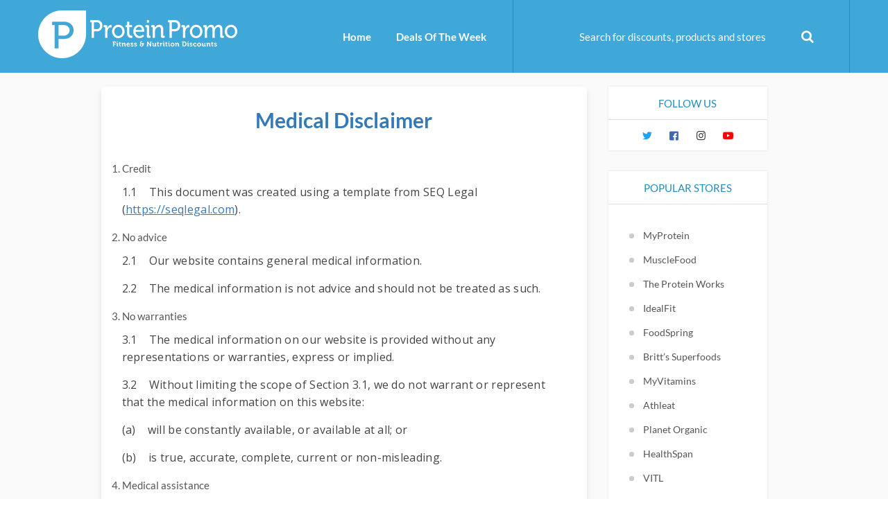

--- FILE ---
content_type: text/html; charset=UTF-8
request_url: https://www.proteinpromo.com/medical-disclaimer/
body_size: 9501
content:
<!doctype html>
<html lang="en-GB" class="no-js">
<head>
    <!-- Required meta tags -->
	<meta charset="UTF-8">
	<title>Medical Disclaimer - Protein Promo</title>
    
	<link href="//www.google-analytics.com" rel="dns-prefetch">

	<meta http-equiv="X-UA-Compatible" content="IE=edge,chrome=1">
	<meta name="viewport" content="width=device-width, initial-scale=1.0">

    <meta charset="utf-8">
    <meta name="viewport" content="width=device-width, initial-scale=1, shrink-to-fit=no">

 

    <link rel="icon" type="image/png" sizes="16x16" href="https://www.proteinpromo.com/favicon-16x16.png">
    <meta name="msapplication-TileColor" content="#da532c">
    <meta name="theme-color" content="#ffffff">

    <link href="https://fonts.googleapis.com/css?family=Open+Sans:300,400%7CPoppins:400,500,600,700" rel="stylesheet">

	<meta name='robots' content='index, follow, max-image-preview:large, max-snippet:-1, max-video-preview:-1' />

	<!-- This site is optimized with the Yoast SEO plugin v21.3 - https://yoast.com/wordpress/plugins/seo/ -->
	<meta name="description" content="Our website contains general medical information. The medical information is not advice and should not be treated as such." />
	<link rel="canonical" href="https://www.proteinpromo.com/medical-disclaimer/" />
	<meta property="og:locale" content="en_GB" />
	<meta property="og:type" content="article" />
	<meta property="og:title" content="Medical Disclaimer - Protein Promo" />
	<meta property="og:description" content="Our website contains general medical information. The medical information is not advice and should not be treated as such." />
	<meta property="og:url" content="https://www.proteinpromo.com/medical-disclaimer/" />
	<meta property="og:site_name" content="Protein Promo" />
	<meta property="article:publisher" content="https://www.facebook.com/proteinpromo/" />
	<meta name="twitter:card" content="summary_large_image" />
	<meta name="twitter:site" content="@protein_promo" />
	<meta name="twitter:label1" content="Estimated reading time" />
	<meta name="twitter:data1" content="2 minutes" />
	<!-- / Yoast SEO plugin. -->


<link rel='preconnect' href='//www.google-analytics.com' />
<link rel='stylesheet' id='css-0-css' href='https://www.proteinpromo.com/wp-content/mmr/1bf055a9-1721639441.min.css' type='text/css' media='all' />
<link rel="https://api.w.org/" href="https://www.proteinpromo.com/wp-json/" /><link rel="alternate" type="application/json" href="https://www.proteinpromo.com/wp-json/wp/v2/pages/12881" /><link rel="EditURI" type="application/rsd+xml" title="RSD" href="https://www.proteinpromo.com/xmlrpc.php?rsd" />
<link rel="wlwmanifest" type="application/wlwmanifest+xml" href="https://www.proteinpromo.com/wp-includes/wlwmanifest.xml" />
<meta name="generator" content="WordPress 6.2" />
<link rel='shortlink' href='https://www.proteinpromo.com/?p=12881' />
<link rel="alternate" type="application/json+oembed" href="https://www.proteinpromo.com/wp-json/oembed/1.0/embed?url=https%3A%2F%2Fwww.proteinpromo.com%2Fmedical-disclaimer%2F" />
<link rel="alternate" type="text/xml+oembed" href="https://www.proteinpromo.com/wp-json/oembed/1.0/embed?url=https%3A%2F%2Fwww.proteinpromo.com%2Fmedical-disclaimer%2F&#038;format=xml" />


<style type="text/css">.broken_link, a.broken_link {
	text-decoration: line-through;
}</style>		<style type="text/css" id="wp-custom-css">
			.the-author-container h2{text-align: center; margin-bottom: 20px; display: block;}
.the-author-container {
    margin: 30px 0px 30px 0px;
    padding: 30px 0px 30px 0px;
    border-style: dotted;
    border-width: 1px 0px 1px 0px;
    border-color: #aaaaaa;
	text-transform: capitalize;
}
.the-author-box {
background: #fff;
-webkit-box-shadow: 0 5px 10px rgba(1,1,1,.3);
box-shadow: 0 5px 10px rgba(1,1,1,.3);
border-radius: 5px;
width: 80%;
margin: 0px auto;
padding: 23px;
display: -webkit-box;
display: -webkit-flex;
display: -ms-flexbox;
display: flex;
-webkit-box-align: center;
-webkit-align-items: center;
-ms-flex-align: center;
align-items: center;
}
.the-author-box__avatar img {
    width: 150px;
    border-radius: 500px;
    -o-object-fit: cover;
    object-fit: cover;
}
.the-author-box__text {
    -webkit-box-flex: 1;
    -webkit-flex-grow: 1;
    -ms-flex-positive: 1;
    flex-grow: 1;
    font-size: 17px;
    padding-left: 20px;
}
.the-author-box__name {
    color: #6ec1e4;
    font-weight: 700;
    line-height: 2em;
}

.the-author-box__bio {
    font-size: 15px;
    color: #222;
}
 .the-author-box__button {
    color: #6ec1e4;
    border-color: #6ec1e4;
    font-size: 15px;
    font-weight: 500;
    border-width: 0px;
    padding: 0px 0px 0px 0px;
}
@media(max-width: 600px){
    .the-author-box{
        display: block;
    }
    .the-author-box__avatar img {
        margin: 0 auto;
        display: block;
    }
    .the-author-box__text {
        padding-left: 0;
        margin-top: 20px;
        text-align: center;
    }
}		</style>
		
    
</head>
<body class="page-template page-template-page-sidebar-with-title page-template-page-sidebar-with-title-php page page-id-12881">

<header><!-- start header -->
    <div class="container"><!-- start container -->
        <div class="row"><!-- start row -->

            <div class="col-12 col-sm-12 col-md-12 col-lg-4 paddingleft">
                <div class="logoin">
                    <a href="https://www.proteinpromo.com"><img src="https://www.proteinpromo.com/wp-content/themes/proteinpromo/images/logo.png" alt="" class="img-fluid"/></a>
                </div>
            </div>

            <div class="col-12 col-sm-12 col-md-12 col-lg-4 zeropadding">
                <div class="topmenu">

                    <nav class="navbar navbar-expand-lg ">
                        <!-- <a href="#" class="navbar-brand">Logo</a> -->
                        <button class="navbar-toggler" data-target="#navigation" data-control="navigation"
                                data-toggle="collapse">
                            <span class="navbar-toggler-icon">Open Menu</span>
                        </button>
                        <div class="collapse navbar-collapse" id="navigation">
                            <ul class="nav navbar-nav">
                                <li class="nav-item active">
                                    <a href="https://www.proteinpromo.com" class="nav-link">Home</a>
                                </li>
                                                                <li class="nav-item">
                                    <a href="https://www.proteinpromo.com/best-deals/" class="nav-link">Deals Of The Week</a>
                                </li>
                            </ul>
                        </div>
                    </nav>
                </div>
            </div>
            <div class="top-menuin">
                <p>Open<br>Menu</p>
                <div class='navbar-toggle toggleinew' >
                    <div class='bar1'></div>
                    <div class='bar2'></div>
                    <div class='bar3'></div>
                </div>
                <span class="nav-hide main">
                    <button><i class="fas fa-times"></i></button>
                    <div class="hash2">MAIN MENU</div>
                   <ul>
                     <li><a href="https://www.proteinpromo.com" target="bank">Home</a></li>
                      <li><a href="https://www.proteinpromo.com/best-deals/" target="bank">Best Deals</a></li>                                
                                        </ul>


                    <div class="hash2">Popular Stores</div>
                    <div class="menu-shops-one-container"><ul id="menu-shops-one" class="menu"><li id="menu-item-559" class="menu-item menu-item-type-post_type menu-item-object-page menu-item-559"><a href="https://www.proteinpromo.com/myprotein/">MyProtein</a></li>
<li id="menu-item-560" class="menu-item menu-item-type-post_type menu-item-object-page menu-item-560"><a href="https://www.proteinpromo.com/musclefood/">MuscleFood</a></li>
<li id="menu-item-558" class="menu-item menu-item-type-post_type menu-item-object-page menu-item-558"><a href="https://www.proteinpromo.com/the-protein-works-discount-code/">The Protein Works</a></li>
<li id="menu-item-8712" class="menu-item menu-item-type-post_type menu-item-object-page menu-item-8712"><a href="https://www.proteinpromo.com/idealfit-discount-codes/">IdealFit</a></li>
<li id="menu-item-10943" class="menu-item menu-item-type-post_type menu-item-object-page menu-item-10943"><a href="https://www.proteinpromo.com/foodspring-discount-code/">FoodSpring</a></li>
<li id="menu-item-8450" class="menu-item menu-item-type-post_type menu-item-object-page menu-item-8450"><a href="https://www.proteinpromo.com/britts-superfoods/">Britt&#8217;s Superfoods</a></li>
<li id="menu-item-6244" class="menu-item menu-item-type-post_type menu-item-object-page menu-item-6244"><a href="https://www.proteinpromo.com/myvitamins-discount-code/">MyVitamins</a></li>
<li id="menu-item-10863" class="menu-item menu-item-type-post_type menu-item-object-page menu-item-10863"><a href="https://www.proteinpromo.com/athleat-discount-code/">Athleat</a></li>
<li id="menu-item-10944" class="menu-item menu-item-type-post_type menu-item-object-page menu-item-10944"><a href="https://www.proteinpromo.com/planet-organic-discount-code/">Planet Organic</a></li>
<li id="menu-item-10938" class="menu-item menu-item-type-post_type menu-item-object-page menu-item-10938"><a href="https://www.proteinpromo.com/healthspan-discount-code/">HealthSpan</a></li>
<li id="menu-item-10945" class="menu-item menu-item-type-post_type menu-item-object-page menu-item-10945"><a href="https://www.proteinpromo.com/vitl-discount-codes/">VITL</a></li>
<li id="menu-item-11971" class="menu-item menu-item-type-post_type menu-item-object-page menu-item-11971"><a href="https://www.proteinpromo.com/higher-nature-discount-code/">Higher Nature</a></li>
<li id="menu-item-12012" class="menu-item menu-item-type-post_type menu-item-object-page menu-item-12012"><a href="https://www.proteinpromo.com/pheonix-fitness-discount-code/">Pheonix Fitness</a></li>
</ul></div>                </span>
             </div>
            <div class="col-12 col-sm col-md col-lg-4 nopadding searchboxincon">
                <div class="searchin">
                    <form method="post" action="https://www.proteinpromo.com/search/">
                        <input type="text" class="txtfld-searchin" placeholder="Search for discounts, products and stores" value="" name="searchbox" id="searchbox">
                        <span>
                            <i class="fas fa-search"></i>
                            <span class="close-search">
                                <i class="fas fa-arrow-left"></i>
                            </span>
                            <span class="findoffer"> Find Offer</span>
                        </span>
                    </form>

                </div>
            </div>

        </div><!-- end row -->



    </div><!-- end container -->
</header><!-- end header -->

<article id="post-12680" class="normal-page">

    <!-- ARTICLE CONTENT -->
    <section class="article-content">

		<div class="thecontainer">
   			
        	<section class="main-section">


				<div class="article-additional-aside-container">                       

			        <!-- SINGLE ARTICLE -->
		    		<article class="single-article-container">

				        <!-- Single Article Main -->
				        <div class="single-article-main">

					        <!-- ARTICLE SECOND TITLE -->
					        <h1 class="section-title">
					        	Medical Disclaimer		
					        </h1>				        	

		                	<ol>
<li><strong>Credit</strong></li>
</ol>
<p>1.1    This document was created using a template from SEQ Legal (<a href="https://seqlegal.com">https://seqlegal.com</a>).</p>
<ol start="2">
<li><strong>No advice</strong></li>
</ol>
<p>2.1    Our website contains general medical information.</p>
<p>2.2    The medical information is not advice and should not be treated as such.</p>
<ol start="3">
<li><strong>No warranties</strong></li>
</ol>
<p>3.1    The medical information on our website is provided without any representations or warranties, express or implied.</p>
<p>3.2    Without limiting the scope of Section 3.1, we do not warrant or represent that the medical information on this website:</p>
<p>(a)    will be constantly available, or available at all; or</p>
<p>(b)    is true, accurate, complete, current or non-misleading.</p>
<ol start="4">
<li><strong>Medical assistance</strong></li>
</ol>
<p>4.1    You must not rely on the information on our website as an alternative to medical advice from your doctor or other professional healthcare provider.</p>
<p>4.2    If you have any specific questions about any medical matter, you should consult your doctor or other professional healthcare provider.</p>
<p>4.3    If you think you may be suffering from any medical condition, you should seek immediate medical attention.</p>
<p>4.4    You should never delay seeking medical advice, disregard medical advice or discontinue medical treatment because of information on our website.</p>
<ol start="5">
<li><strong>Interactive features</strong></li>
</ol>
<p>5.1    Our website includes interactive features that allow users to communicate with us.</p>
<p>5.2    You acknowledge that, because of the limited nature of communication through our website&#8217;s interactive features, any assistance you may receive using any such features is likely to be incomplete and may even be misleading.</p>
<p>5.3    Any assistance you may receive using any our website&#8217;s interactive features does not constitute specific advice and accordingly should not be relied upon without further independent confirmation.</p>
<ol start="6">
<li><strong>Limits upon exclusions of liability</strong></li>
</ol>
<p>6.1    Nothing in this disclaimer will:</p>
<p>(a)    limit or exclude any liability for death or personal injury resulting from negligence;</p>
<p>(b)    limit or exclude any liability for fraud or fraudulent misrepresentation;</p>
<p>(c)    limit any liabilities in any way that is not permitted under applicable law; or</p>
<p>(d)    exclude any liabilities that may not be excluded under applicable law.</p>


							
														</div>

					</article>

				</div>


			</section>


						


    <aside class="sidebar">
		<!-- sidebar -->
			<!-- sidebarin -->
		    <div class="sidebarin">

			        <div class="sidebar-content bmspace-extra d-none d-sm-block">
			            <div class="hash4">Follow Us</div>
			            	<div class="social-media">
								<a href="https://twitter.com/protein_promo" rel="nofollow">
									<i class="fa font-icon fa-twitter" style="color: #1da1f2;"></i>
								</a>
								<a href="https://www.facebook.com/proteinpromo/" rel="nofollow">
									<i class="fa font-icon fa-facebook-squared" style="color: #4267b2;"></i>
								</a>
								<a href="https://www.instagram.com/proteinpromo/?hl=en" rel="nofollow">
									<i class="fa font-icon fa-instagram" style="color: #333;"></i>
								</a>
								<a href="https://www.youtube.com/channel/UCNxWx7MAVOC1q8sDiaw0Kng" rel="nofollow">
									<i class="fa font-icon fa-youtube-play" style="color: #ff0000;"></i>
								</a>
							</div>
			        </div>

		    	
		        <div class="sidebar-content">
					<section id="popular_stores-2" class="widget popular-stores d-sm-block"><div class="hash4">Popular Stores</div><div class="menu-shops-one-container"><ul id="menu-shops-one-1" class="menu"><li class="menu-item menu-item-type-post_type menu-item-object-page menu-item-559"><a href="https://www.proteinpromo.com/myprotein/">MyProtein</a></li>
<li class="menu-item menu-item-type-post_type menu-item-object-page menu-item-560"><a href="https://www.proteinpromo.com/musclefood/">MuscleFood</a></li>
<li class="menu-item menu-item-type-post_type menu-item-object-page menu-item-558"><a href="https://www.proteinpromo.com/the-protein-works-discount-code/">The Protein Works</a></li>
<li class="menu-item menu-item-type-post_type menu-item-object-page menu-item-8712"><a href="https://www.proteinpromo.com/idealfit-discount-codes/">IdealFit</a></li>
<li class="menu-item menu-item-type-post_type menu-item-object-page menu-item-10943"><a href="https://www.proteinpromo.com/foodspring-discount-code/">FoodSpring</a></li>
<li class="menu-item menu-item-type-post_type menu-item-object-page menu-item-8450"><a href="https://www.proteinpromo.com/britts-superfoods/">Britt&#8217;s Superfoods</a></li>
<li class="menu-item menu-item-type-post_type menu-item-object-page menu-item-6244"><a href="https://www.proteinpromo.com/myvitamins-discount-code/">MyVitamins</a></li>
<li class="menu-item menu-item-type-post_type menu-item-object-page menu-item-10863"><a href="https://www.proteinpromo.com/athleat-discount-code/">Athleat</a></li>
<li class="menu-item menu-item-type-post_type menu-item-object-page menu-item-10944"><a href="https://www.proteinpromo.com/planet-organic-discount-code/">Planet Organic</a></li>
<li class="menu-item menu-item-type-post_type menu-item-object-page menu-item-10938"><a href="https://www.proteinpromo.com/healthspan-discount-code/">HealthSpan</a></li>
<li class="menu-item menu-item-type-post_type menu-item-object-page menu-item-10945"><a href="https://www.proteinpromo.com/vitl-discount-codes/">VITL</a></li>
<li class="menu-item menu-item-type-post_type menu-item-object-page menu-item-11971"><a href="https://www.proteinpromo.com/higher-nature-discount-code/">Higher Nature</a></li>
<li class="menu-item menu-item-type-post_type menu-item-object-page menu-item-12012"><a href="https://www.proteinpromo.com/pheonix-fitness-discount-code/">Pheonix Fitness</a></li>
</ul></div></section>		        </div>

		        <div class="sidebar-content">
					<section id="nav_menu-16" class="widget widget_nav_menu"><div class="hash4">Myprotein Reviews</div><div class="menu-myprotein-reviews-container"><ul id="menu-myprotein-reviews" class="menu"><li id="menu-item-12494" class="menu-item menu-item-type-post_type menu-item-object-page menu-item-12494"><a href="https://www.proteinpromo.com/myprotein-impact-whey-protein-review/">Impact Whey</a></li>
<li id="menu-item-12491" class="menu-item menu-item-type-post_type menu-item-object-page menu-item-12491"><a href="https://www.proteinpromo.com/myprotein-impact-diet-whey-protein-review/">Impact Diet Whey</a></li>
<li id="menu-item-12487" class="menu-item menu-item-type-post_type menu-item-object-page menu-item-12487"><a href="https://www.proteinpromo.com/myprotein-pre-workout-review/">THE Pre-Workout&#x2122;</a></li>
<li id="menu-item-12488" class="menu-item menu-item-type-post_type menu-item-object-page menu-item-12488"><a href="https://www.proteinpromo.com/myprotein-vegan-protein-review/">Vegan Blend</a></li>
<li id="menu-item-12489" class="menu-item menu-item-type-post_type menu-item-object-page menu-item-12489"><a href="https://www.proteinpromo.com/myprotein-instant-oats-review/">Instant Oats</a></li>
<li id="menu-item-12490" class="menu-item menu-item-type-post_type menu-item-object-page menu-item-12490"><a href="https://www.proteinpromo.com/myprotein-pancake-mix-review/">Pancake Mix</a></li>
<li id="menu-item-12492" class="menu-item menu-item-type-post_type menu-item-object-page menu-item-12492"><a href="https://www.proteinpromo.com/myprotein-low-fat-protein-cheese-review/">Low-Fat Protein Cheese</a></li>
<li id="menu-item-12493" class="menu-item menu-item-type-post_type menu-item-object-page menu-item-12493"><a href="https://www.proteinpromo.com/myprotein-thermopure-review/">Thermopure</a></li>
<li id="menu-item-12495" class="menu-item menu-item-type-post_type menu-item-object-page menu-item-12495"><a href="https://www.proteinpromo.com/myprotein-peanut-butter-review/">Peanut Butter</a></li>
<li id="menu-item-12486" class="menu-item menu-item-type-post_type menu-item-object-page menu-item-12486"><a href="https://www.proteinpromo.com/myprotein-high-protein-bar-review/">High Protein Bars</a></li>
</ul></div></section>		        </div>

		        <div class="sidebar-content">
							        </div>

		        <div class="sidebar-content">
							        </div>

		        <div class="sidebar-content">
							        </div>

		    </div>
		    <!-- /sidebarin -->

	</aside>
		</div>

	</section>

</article>

	   		<div class="clearfix"></div>
	    </div><!-- end row -->
	</div><!-- end container width?  -->
</div><!-- end grey container -->

<!-- start footer -->
<footer>

    <div class="top-footer"><!-- start container -->
        <div class="container top-footer-in"><!-- start container -->
            <div class="row marginbm"><!-- start row -->

                <div class="col-6 col-sm-6 col-md col-lg paddingleft">
                    <div class="verifiedin">
                        <i class="fas fa-check"></i>
                        <div class="verifiedin-content">
                            <div class="hash2">100%</div>
                            <p>Of codes are verified</p>
                        </div>
                    </div>
                </div>

                <div class="col-6 col-sm-6 col-md col-lg">
                    <div class="verifiedin">
                        <i class="fas fa-percent"></i>
                        <div class="verifiedin-content">
                            <div class="hash2">300+</div>
                            <p>Active Offers</p>
                        </div>
                    </div>
                </div>

                <div class="col-6 col-sm-6 col-md col-lg">
                    <div class="verifiedin nomargin">
                        <i class="fas fa-tags"></i>
                        <div class="verifiedin-content">
                            <div class="hash2">100,000+</div>
                            <p>Discounts claimed</p>
                        </div>
                    </div>
                </div>

                <div class="col-6 col-sm-6 col-md col-lg">
                    <div class="verifiedin nomargin">
                        <i class="fas fa-building"></i>
                        <div class="verifiedin-content">
                            <div class="hash2">20+</div>
                            <p>Featured stores</p>
                        </div>
                    </div>
                </div>

            </div><!-- end row -->

        </div><!-- end container -->
    </div>

    <div class="middle-footer"><!-- start container -->
        <div class="container"><!-- start container -->
            <div class="row"><!-- start row -->
                <div class="col-12 col-sm-12 col-md col-lg paddingleft">
                    <div class="ftrmenu">
                        <div class="hash4">NAVIGATION</div>
                        <ul>
                            <li><a href="https://www.proteinpromo.com/about-us/">About Us</a></li>
                            <li><a href="https://www.proteinpromo.com/contact/">Contact Us</a></li>
                            <li><a href="https://www.proteinpromo.com/how-this-site-works/">Affiliate Disclosure</a></li>
                            <li><a href="https://www.proteinpromo.com/privacy-policy/">Privacy Policy</a></li>
                            <li><a href="https://www.proteinpromo.com/terms-of-service/">Terms of Service</a></li>
                            <li><a href="https://www.proteinpromo.com/sitemap/">Sitemap</a></li>
                        </ul>
                    </div>
                </div>

                <div class="col-12 col-sm-12 col-md col-lg">
                    <div class="ftrmenu">
                        <div class="hash4">popular discounts</div>
                        <ul>
                            <li><a href="https://www.proteinpromo.com/myprotein/">MyProtein</a></li>
                            <li><a href="https://www.proteinpromo.com/musclefood/">Muscle Food</a></li>
                            <li><a href="https://www.proteinpromo.com/the-protein-works/">The Protein Works</a></li>
                        </ul>
                    </div>
                </div>

                <div class="col-12 col-sm-12 col-md col-lg">
                    <div class="ftrmenu">
                        <div class="hash4">popular discounts</div>
                        <ul>
                            <li><a href="https://www.proteinpromo.com/idealfit-discount-codes/">IdealFit</a></li>
                            <li><a href="https://www.proteinpromo.com/foodspring-discount-code/">Foodspring</a></li>
                            <li><a href="https://www.proteinpromo.com/britts-superfoods/">Britt's Superfood</a></li>
                        </ul>
                    </div>
                </div>

                <div class="col-12 col-sm-12 col-md col-lg">
                    <div class="ftrmenu">
                        <div class="hash4">popular discounts</div>
                        <ul>
                            <li><a href="https://www.proteinpromo.com/myvitamins/">Myvitamins</a></li>
                            <li><a href="https://www.proteinpromo.com/athleat-discount-code/">Athleat</a></li>
                            <li><a href="https://www.proteinpromo.com/vitl-discount-codes/">VITL</a></li>
                        </ul>
                    </div>
                </div>

            </div><!-- end row -->
        </div><!-- end container -->
    </div>

    <div class="bottom-footer"><!-- start container -->
        <div class="container"><!-- start container -->
            <div class="row"><!-- start row -->
                <div class="col-12 col-sm col-md col-lg">
                    <div class="hash6">&copy; 2025 ProteinPromo.com. All Rights Reserved.</div>
                    <p>ProteinPromo is a professional health and nutrition money saving and review site, and we may
                        receive compensation from some of the products we review. We only review products we feel to be
                        worthy, beneficial,
                        and of a sufficient standard to be recommended to our readers. We take pride in the accuracy of
                        our deals, discount codes and recommendations, but cannot be held responsible for inaccuracies.
                        Should you spot
                        any errors, get in touch with us using <a href="mailto:admin@proteinpromo.com">admin@proteinpromo.com</a>. Always check the relevant terms and
                        conditions. Find more information and our earnings/affilaite disclosure by reading how this site
                        works <a href="https://www.proteinpromo.com/how-this-site-works/">here</a>.</p>
                </div>

            </div><!-- end row -->
        </div><!-- end container -->
    </div>

</footer><!-- end footer -->




        <script type="text/javascript">
        jQuery( document ).ready( function($) {
            $('body').on( 'click' , 'a' , function(e){

                var $this       = $( this ),
                    linkID      = $this.data( 'linkid' ),
                    href        = linkID ? $this.attr( 'href' ) : thirstyFunctions.isThirstyLink( $this.attr( 'href' ) ),
                    action_name = 'Affiliate Link Click',
                    page_slug   = '/medical-disclaimer/',
                    link_uri;

                if ( ! href || typeof ga !== 'function' )
                    return;

                link_uri = linkID ? href : href.replace( location.origin , '' );

                ga( 'send' , 'event' , {
                    eventCategory : action_name,
                    eventAction   : link_uri,
                    eventLabel    : page_slug,
                    transport     : 'beacon'
                } );
            });
        });
        </script>
        	
		    <div id="gallery" class="pswp" tabindex="-1" role="dialog" aria-hidden="true">
		        <div class="pswp__bg"></div>

		        <div class="pswp__scroll-wrap">

		          <div class="pswp__container">
					<div class="pswp__item"></div>
					<div class="pswp__item"></div>
					<div class="pswp__item"></div>
		          </div>

		          <div class="pswp__ui pswp__ui--hidden">

		            <div class="pswp__top-bar">

						<div class="pswp__counter"></div>

						<button class="pswp__button pswp__button--close" title="Close (Esc)"></button>

						<button class="pswp__button pswp__button--share" title="Share"></button>

						<button class="pswp__button pswp__button--fs" title="Toggle fullscreen"></button>

						<button class="pswp__button pswp__button--zoom" title="Zoom in/out"></button>

						<div class="pswp__preloader">
							<div class="pswp__preloader__icn">
							  <div class="pswp__preloader__cut">
							    <div class="pswp__preloader__donut"></div>
							  </div>
							</div>
						</div>
		            </div>


					<!-- <div class="pswp__loading-indicator"><div class="pswp__loading-indicator__line"></div></div> -->

		            <div class="pswp__share-modal pswp__share-modal--hidden pswp__single-tap">
			            <div class="pswp__share-tooltip">
							<!-- <a href="#" class="pswp__share--facebook"></a>
							<a href="#" class="pswp__share--twitter"></a>
							<a href="#" class="pswp__share--pinterest"></a>
							<a href="#" download class="pswp__share--download"></a> -->
			            </div>
			        </div>

		            <button class="pswp__button pswp__button--arrow--left" title="Previous (arrow left)"></button>
		            <button class="pswp__button pswp__button--arrow--right" title="Next (arrow right)"></button>
		            <div class="pswp__caption">
		              <div class="pswp__caption__center">
		              </div>
		            </div>
		          </div>

		        </div>

		    </div><script type='text/javascript' src='//ajax.googleapis.com/ajax/libs/jquery/1.12.4/jquery.min.js' id='jquery-js'></script>
<script type='text/javascript' id='js-1-js-extra'>
/* <![CDATA[ */
var thirsty_global_vars = {"home_url":"\/\/www.proteinpromo.com","ajax_url":"https:\/\/www.proteinpromo.com\/wp-admin\/admin-ajax.php","link_fixer_enabled":"","link_prefix":"offer","link_prefixes":{"0":"recommends","3":"offer"},"post_id":"12881","enable_record_stats":"yes","enable_js_redirect":"yes","disable_thirstylink_class":""};var a3_lazyload_params = {"apply_images":"1","apply_videos":"1"};var a3_lazyload_extend_params = {"edgeY":"0","horizontal_container_classnames":""};
/* ]]> */
</script>
<script type='text/javascript' src='https://www.proteinpromo.com/wp-content/mmr/dae641b4-1696583127.min.js' id='js-1-js'></script>

<div class="search-fallback"></div>
<!-- Optional JavaScript -->
<!-- jQuery first, then Popper.js, then Bootstrap JS -->
<script>



</script>




        <script>
            var ratings = document.getElementsByClassName('rating');

            for (var i = 0; i < ratings.length; i++) {
                var r = new SimpleStarRating(ratings[i]);

                ratings[i].addEventListener('rate', function(e) {
                    console.log('Rating: ' + e.detail);
                });
            }
        </script>

        
<!-- This site is running CAOS: Complete Analytics Optimization Suite for Wordpress -->
<script>
            
    (function(i, s, o, g, r, a, m) {
        i['GoogleAnalyticsObject'] = r
        i[r] = i[r] || function() {
            (i[r].q = i[r].q || []).push(arguments)
        }, i[r].l = 1 * new Date()
        a = s.createElement(o),
            m = s.getElementsByTagName(o)[0]
        a.async = 1
        a.src = g
        m.parentNode.insertBefore(a, m)
    })(window, document, 'script', 'https://www.proteinpromo.com/wp-content/cache/caos-analytics/analytics.js', 'ga')
            window['ga-disable-UA-1883010-24'] = false
            ga('create', 'UA-1883010-24',
        {
            'cookieName': 'caosLocalGa',
            'cookieDomain': 'www.proteinpromo.com',
            'cookieExpires': '0'
        }
    )
    ga('send', 'pageview')
    setTimeout(
    "ga('send', 'event', 'adjusted bounce rate', '15 seconds')", 15000)
</script>
    


    <!-- SVG's - NOT VISIBLE -->
    <div style="display:none;">
        <!-- Rating star -->
        <svg xmlns="http://www.w3.org/2000/svg" id="svg-rating-star" aria-hidden="true" role="img" viewBox="0 0 576 512"><path fill="currentColor" d="M259.3 17.8L194 150.2 47.9 171.5c-26.2 3.8-36.7 36.1-17.7 54.6l105.7 103-25 145.5c-4.5 26.3 23.2 46 46.4 33.7L288 439.6l130.7 68.7c23.2 12.2 50.9-7.4 46.4-33.7l-25-145.5 105.7-103c19-18.5 8.5-50.8-17.7-54.6L382 150.2 316.7 17.8c-11.7-23.6-45.6-23.9-57.4 0z"/></svg>
        <!-- Pound -->
        <svg xmlns="http://www.w3.org/2000/svg" id="svg-pound-sign" aria-hidden="true" role="img" viewBox="0 0 320 512"><path fill="currentColor" d="M308 352h-45.495c-6.627 0-12 5.373-12 12v50.848H128V288h84c6.627 0 12-5.373 12-12v-40c0-6.627-5.373-12-12-12h-84v-63.556c0-32.266 24.562-57.086 61.792-57.086 23.658 0 45.878 11.505 57.652 18.849 5.151 3.213 11.888 2.051 15.688-2.685l28.493-35.513c4.233-5.276 3.279-13.005-2.119-17.081C273.124 54.56 236.576 32 187.931 32 106.026 32 48 84.742 48 157.961V224H20c-6.627 0-12 5.373-12 12v40c0 6.627 5.373 12 12 12h28v128H12c-6.627 0-12 5.373-12 12v40c0 6.627 5.373 12 12 12h296c6.627 0 12-5.373 12-12V364c0-6.627-5.373-12-12-12z"/></svg>
        <!-- Crown -->
        <svg xmlns="http://www.w3.org/2000/svg" id="svg-crown" aria-hidden="true" role="img" viewBox="0 0 640 512"><path fill="currentColor" d="M528 448H112c-8.8 0-16 7.2-16 16v32c0 8.8 7.2 16 16 16h416c8.8 0 16-7.2 16-16v-32c0-8.8-7.2-16-16-16zm64-320c-26.5 0-48 21.5-48 48 0 7.1 1.6 13.7 4.4 19.8L476 239.2c-15.4 9.2-35.3 4-44.2-11.6L350.3 85C361 76.2 368 63 368 48c0-26.5-21.5-48-48-48s-48 21.5-48 48c0 15 7 28.2 17.7 37l-81.5 142.6c-8.9 15.6-28.9 20.8-44.2 11.6l-72.3-43.4c2.7-6 4.4-12.7 4.4-19.8 0-26.5-21.5-48-48-48S0 149.5 0 176s21.5 48 48 48c2.6 0 5.2-.4 7.7-.8L128 416h384l72.3-192.8c2.5.4 5.1.8 7.7.8 26.5 0 48-21.5 48-48s-21.5-48-48-48z"/></svg>
        <!-- Arrow Right -->
        <svg xmlns="http://www.w3.org/2000/svg" id="svg-arrow-right" aria-hidden="true" role="img" viewBox="0 0 320 512"><path fill="currentColor" d="M285.476 272.971L91.132 467.314c-9.373 9.373-24.569 9.373-33.941 0l-22.667-22.667c-9.357-9.357-9.375-24.522-.04-33.901L188.505 256 34.484 101.255c-9.335-9.379-9.317-24.544.04-33.901l22.667-22.667c9.373-9.373 24.569-9.373 33.941 0L285.475 239.03c9.373 9.372 9.373 24.568.001 33.941z"/></svg>
        <!-- Arrow Left -->
        <svg xmlns="http://www.w3.org/2000/svg" id="svg-arrow-left" aria-hidden="true" role="img" viewBox="0 0 320 512"><path fill="currentColor" d="M34.52 239.03L228.87 44.69c9.37-9.37 24.57-9.37 33.94 0l22.67 22.67c9.36 9.36 9.37 24.52.04 33.9L131.49 256l154.02 154.75c9.34 9.38 9.32 24.54-.04 33.9l-22.67 22.67c-9.37 9.37-24.57 9.37-33.94 0L34.52 272.97c-9.37-9.37-9.37-24.57 0-33.94z"/></svg>
        <!-- Badge Background -->
        <svg xmlns="http://www.w3.org/2000/svg" id="svg-badge-background" aria-hidden="true" role="img" viewBox="0 0 260 60" preserveAspectRatio="none"><path d="M0,0H260L138,58s-5.49,2-8,2c-2.49,0-8-2-8-2Z"/></svg>
        <!-- Background Cutout -->
        <svg xmlns="http://www.w3.org/2000/svg" id="svg-background-cutout" aria-hidden="true" role="img" viewBox="0 0 1650 90" preserveAspectRatio="none"><path fill="#fafafa" d="M 0 0 L 825 90 L 1650 0 L 1650 90 L 0 90 Z" /></svg>
        <!-- Ratings Icon -->
        <svg xmlns="http://www.w3.org/2000/svg" id="svg-rating" aria-hidden="true" role="img" viewBox="0 0 640 512"><path fill="currentColor" d="M630.6 364.9l-90.3-90.2c-12-12-28.3-18.7-45.3-18.7h-79.3c-17.7 0-32 14.3-32 32v79.2c0 17 6.7 33.2 18.7 45.2l90.3 90.2c12.5 12.5 32.8 12.5 45.3 0l92.5-92.5c12.6-12.5 12.6-32.7.1-45.2zm-182.8-21c-13.3 0-24-10.7-24-24s10.7-24 24-24 24 10.7 24 24c0 13.2-10.7 24-24 24zm-223.8-88c70.7 0 128-57.3 128-128C352 57.3 294.7 0 224 0S96 57.3 96 128c0 70.6 57.3 127.9 128 127.9zm127.8 111.2V294c-12.2-3.6-24.9-6.2-38.2-6.2h-16.7c-22.2 10.2-46.9 16-72.9 16s-50.6-5.8-72.9-16h-16.7C60.2 287.9 0 348.1 0 422.3v41.6c0 26.5 21.5 48 48 48h352c15.5 0 29.1-7.5 37.9-18.9l-58-58c-18.1-18.1-28.1-42.2-28.1-67.9z"/></svg>
        <!-- Pros Icon -->
        <svg xmlns="http://www.w3.org/2000/svg" id="svg-pros" aria-hidden="true" role="img" viewBox="0 0 448 512"><path fill="currentColor" d="M400 32H48C21.5 32 0 53.5 0 80v352c0 26.5 21.5 48 48 48h352c26.5 0 48-21.5 48-48V80c0-26.5-21.5-48-48-48zm-32 252c0 6.6-5.4 12-12 12h-92v92c0 6.6-5.4 12-12 12h-56c-6.6 0-12-5.4-12-12v-92H92c-6.6 0-12-5.4-12-12v-56c0-6.6 5.4-12 12-12h92v-92c0-6.6 5.4-12 12-12h56c6.6 0 12 5.4 12 12v92h92c6.6 0 12 5.4 12 12v56z"/></svg>
        <!-- Cons Icon -->
        <svg xmlns="http://www.w3.org/2000/svg" id="svg-cons" aria-hidden="true" role="img" viewBox="0 0 448 512"><path fill="currentColor" d="M400 32H48C21.5 32 0 53.5 0 80v352c0 26.5 21.5 48 48 48h352c26.5 0 48-21.5 48-48V80c0-26.5-21.5-48-48-48zM92 296c-6.6 0-12-5.4-12-12v-56c0-6.6 5.4-12 12-12h264c6.6 0 12 5.4 12 12v56c0 6.6-5.4 12-12 12H92z"/></svg>
        <!-- Menu Bars -->
        <svg xmlns="http://www.w3.org/2000/svg" id="svg-bars" aria-hidden="true" role="img" viewBox="0 0 448 512"><path fill="currentColor" d="M16 132h416c8.837 0 16-7.163 16-16V76c0-8.837-7.163-16-16-16H16C7.163 60 0 67.163 0 76v40c0 8.837 7.163 16 16 16zm0 160h416c8.837 0 16-7.163 16-16v-40c0-8.837-7.163-16-16-16H16c-8.837 0-16 7.163-16 16v40c0 8.837 7.163 16 16 16zm0 160h416c8.837 0 16-7.163 16-16v-40c0-8.837-7.163-16-16-16H16c-8.837 0-16 7.163-16 16v40c0 8.837 7.163 16 16 16z"/></svg>
        <!-- Magnifying Glass -->
        <svg xmlns="http://www.w3.org/2000/svg" id="svg-magnify" aria-hidden="true" role="img" viewBox="0 0 512 512"><path fill="currentColor" d="M505 442.7L405.3 343c-4.5-4.5-10.6-7-17-7H372c27.6-35.3 44-79.7 44-128C416 93.1 322.9 0 208 0S0 93.1 0 208s93.1 208 208 208c48.3 0 92.7-16.4 128-44v16.3c0 6.4 2.5 12.5 7 17l99.7 99.7c9.4 9.4 24.6 9.4 33.9 0l28.3-28.3c9.4-9.4 9.4-24.6.1-34zM208 336c-70.7 0-128-57.2-128-128 0-70.7 57.2-128 128-128 70.7 0 128 57.2 128 128 0 70.7-57.2 128-128 128z"/></svg>
        <!-- Close -->
        <svg xmlns="http://www.w3.org/2000/svg" id="svg-close" aria-hidden="true" role="img" viewBox="0 0 352 512"><path fill="currentColor" d="M242.72 256l100.07-100.07c12.28-12.28 12.28-32.19 0-44.48l-22.24-22.24c-12.28-12.28-32.19-12.28-44.48 0L176 189.28 75.93 89.21c-12.28-12.28-32.19-12.28-44.48 0L9.21 111.45c-12.28 12.28-12.28 32.19 0 44.48L109.28 256 9.21 356.07c-12.28 12.28-12.28 32.19 0 44.48l22.24 22.24c12.28 12.28 32.2 12.28 44.48 0L176 322.72l100.07 100.07c12.28 12.28 32.2 12.28 44.48 0l22.24-22.24c12.28-12.28 12.28-32.19 0-44.48L242.72 256z"/></svg>
    </div>

    <!-- SCRIPTS -->
    <script>
        ///////////////////////////
        // FEATURED ITEMS SLIDER //
        ///////////////////////////

        var element =  document.getElementById('featured-product-slider');
        if (typeof(element) != 'undefined' && element != null)
        {

            var slideCount = 0;
            var sliderChildren = document.getElementById('featured-product-slider').children
            var sliderLeftBtn = document.getElementById('slider-button-left')
            var sliderRightBtn = document.getElementById('slider-button-right')

            sliderRightBtn.addEventListener('click',function(){
                sliderChildren[slideCount].classList.remove('mobile-visible')
                slideCount === sliderChildren.length-1 ? slideCount = 0 : slideCount ++
                sliderChildren[slideCount].classList.add('mobile-visible')
            })

            sliderLeftBtn.addEventListener('click',function(){
                sliderChildren[slideCount].classList.remove('mobile-visible')
                slideCount === 0 ? slideCount = sliderChildren.length-1 : slideCount --
                sliderChildren[slideCount].classList.add('mobile-visible')
                
            })

        }

        /////////////////////////
        // MOBILE MENU BUTTONS //
        /////////////////////////

        var mobileMenuBtn = document.getElementById('mobile-menu-button')
        var mainMenu = document.getElementById('menu-main-menu')
        var mobileSearchBtn = document.getElementById('mobile-header-search-button')
        var searchForm = document.getElementById('site-header-search-form')
        var iconMenu = '<svg class="mobile-menu-button-icon"><use xlink:href="#svg-bars" href="#svg-bars"></use></svg>'
        var iconMagnify = '<svg class="mobile-menu-button-icon"><use xlink:href="#svg-magnify" href="#svg-magnify"></use></svg>'
        var iconClose = '<svg class="mobile-menu-button-icon"><use xlink:href="#svg-close" href="#svg-close"></use></svg>'


        mobileMenuBtn.addEventListener('click', function(){
            if (!mainMenu.classList.contains('mobile-visible')){
                mainMenu.classList.add('mobile-visible')
                mobileMenuBtn.innerHTML = iconClose
                searchForm.classList.remove('mobile-visible')
                mobileSearchBtn.innerHTML = iconMagnify

            } else {
                mainMenu.classList.remove('mobile-visible')
                mobileMenuBtn.innerHTML = iconMenu
                
            }
            
        }) 

        mobileSearchBtn.addEventListener('click', function(){
            if (!searchForm.classList.contains('mobile-visible')){
                searchForm.classList.add('mobile-visible')
                mobileSearchBtn.innerHTML = iconClose
                mainMenu.classList.remove('mobile-visible')
                mobileMenuBtn.innerHTML = iconMenu

            } else {
                searchForm.classList.remove('mobile-visible')
                mobileSearchBtn.innerHTML = iconMagnify
            }
            
        }) 

        //////////////////////////
        // MOBILE MENU DROPDOWN //
        //////////////////////////

        var dropdown = document.getElementsByClassName('menu-item-has-children')
        for (i = 0; i < dropdown.length; i++) {
            dropdown[i].children[0].addEventListener('click', function(e) {
                if (e.target.parentNode.classList.contains('submenu-open')) 
                e.target.parentNode.classList.remove('submenu-open') 
                else e.target.parentNode.classList.add('submenu-open')
            })
        }
    </script>
    
</body>
</html>



--- FILE ---
content_type: text/plain
request_url: https://www.google-analytics.com/j/collect?v=1&_v=j99&a=1001563081&t=pageview&_s=1&dl=https%3A%2F%2Fwww.proteinpromo.com%2Fmedical-disclaimer%2F&ul=en-us%40posix&de=UTF-8&dt=Medical%20Disclaimer%20-%20Protein%20Promo&sd=24-bit&sr=1280x720&vp=1280x720&je=0&_u=IEBAAAABAAAAACAAs~&jid=1847858353&gjid=2078001244&cid=1512124393.1764805706&tid=UA-1883010-24&_gid=90567304.1764805706&_r=1&_slc=1&z=1348927496
body_size: -286
content:
2,cG-L7WK10DQE2